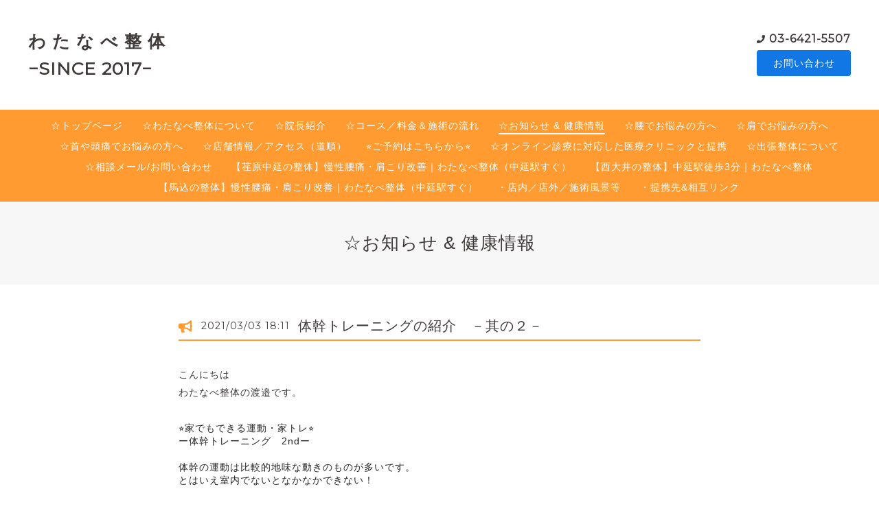

--- FILE ---
content_type: text/html; charset=utf-8
request_url: https://watanabeseitai.com/info/2021-03
body_size: 7353
content:
<!DOCTYPE html>
<html lang="ja">

<head>
  <meta charset="utf-8">
  <!-- Clinic2: ver.202007060000 -->

  <title>☆お知らせ & 健康情報 &gt; 2021-03 - わ た な べ 整 体
−SINCE 2017−</title>

  <meta name="viewport" content="width=device-width,initial-scale=1.0,minimum-scale=1.0">
  <meta name="description" content="☆お知らせ & 健康情報 &gt; 2021-03 | 猫背や反り腰、肩こり・腰痛でつらい毎日を変えたい方へ。
品川区豊町（中延エリア）にある整体院『わたなべ整体』は、中延駅徒歩3分・戸越公園駅徒歩6分。完全予約制で、経験豊富な院長がカウンセリングから施術まで一貫して担当します。
整体・運動・ストレッチの3方向から“根本改善”を目指し、身体のつらさを軽くし、日常の動きがスムーズになる身体へ導きます。
静かな空間で、心と身体を丁寧に整える時間をお過ごしください。
品川区・大田区・戸越・荏原町・旗の台・西馬込・五反田など、周辺エリアから多くの方が来院されて">
  <meta name="keywords" content="中延，戸越公園，戸越，戸越銀座，荏原中延，馬込，西馬込，旗の台，荏原町，西大井，下神明，大井町，品川区，腰痛，腰が痛い，肩こり，肩凝り，整体，整体院，ストレッチ，マッサージ，口コミ，おすすめ">

  <meta property="og:title" content="わ た な べ 整 体
−SINCE 2017−">
  <meta property="og:image" content="https://cdn.goope.jp/43190/250610172641n57n.jpg">
  <meta property="og:site_name" content="わ た な べ 整 体
−SINCE 2017−">

  <link rel="shortcut icon" href="https://cdn.goope.jp/43190/251114171022-6916e3ee2fece.ico" />
  <link rel="alternate" href="/feed.rss" type="application/rss+xml" title="わ た な べ 整 体
−SINCE 2017− / RSS">
  <link rel="stylesheet" href="/js/theme_clinic2/swiper/swiper.min.css">
  <link rel="stylesheet" href="/js/theme_clinic2/colorbox/colorbox.css">
  <link rel="stylesheet" href="/style.css?748646-1630477384">
  <link href="https://fonts.googleapis.com/css?family=Montserrat" rel="stylesheet">
  <script src="/assets/jquery/jquery-3.5.1.min.js"></script>
</head>

<body id="info">
  <!-- スマホ用ドロワーメニュー -->
  <input id="l-drawer-state" type="checkbox" class="c-overlay-checkbox l-drawer-state">
  <label for="l-drawer-state" aria-label="メニューを閉じる" class="c-overlay"></label>

  <nav class="l-drawer" role="navigation">
    <label for="l-drawer-state" class="l-drawer__close">
      <svg class="l-drawer__icon" role="img" aria-hidden="true">
        <use xlink:href="#cross"></use>
      </svg>
      メニューを閉じる
    </label>
    <div class="js-drawer">
    </div>
  </nav>
  <!-- スマホ用ドロワーメニュー -->

  <header class="l-header">
    <div class="l-header__inner">
      <label for="l-drawer-state" class="l-header-button">
        <svg role="img" aria-hidden="true" class="c-icon l-header-button__icon">
          <use xlink:href="#navicon"></use>
        </svg>
        menu
      </label>
      <div class="l-header__brand">
        <h1 class="p-brand">
          <a href="https://watanabeseitai.com" class="shop_sitename">わ た な べ 整 体<br />
−SINCE 2017−</a>
        </h1>

        <div class="site_description">
          猫背や反り腰、肩こり・腰痛でつらい毎日を変えたい方へ。<br />
品川区豊町（中延エリア）にある整体院『わたなべ整体』は、中延駅徒歩3分・戸越公園駅徒歩6分。完全予約制で、経験豊富な院長がカウンセリングから施術まで一貫して担当します。<br />
整体・運動・ストレッチの3方向から“根本改善”を目指し、身体のつらさを軽くし、日常の動きがスムーズになる身体へ導きます。<br />
静かな空間で、心と身体を丁寧に整える時間をお過ごしください。<br />
品川区・大田区・戸越・荏原町・旗の台・西馬込・五反田など、周辺エリアから多くの方が来院されて
        </div>
      </div>
      <div class="l-header__state">
        <div class="l-header__tel shop_tel">
          <a href="tel:03-6421-5507">03-6421-5507</a>
        </div>
        <div class="l-header__contact-btn js-header__contact-btn" style="display: none;">
          <a href="https://watanabeseitai.com/contact" class="c-button">お問い合わせ</a>
        </div>
      </div>
    </div>
  </header>

  <nav class="js-global-nav p-global-nav">
    <ul class="p-global-nav__inner">
      
      <li class="navi_top">
        <a href="/" >☆トップページ</a>
      </li>
      
      <li class="navi_free free_414349">
        <a href="/free/content" >☆わたなべ整体について</a>
      </li>
      
      <li class="navi_staff">
        <a href="/staff" >☆院長紹介</a>
      </li>
      
      <li class="navi_menu">
        <a href="/menu" >☆コース／料金＆施術の流れ</a>
      </li>
      
      <li class="navi_info active">
        <a href="/info" >☆お知らせ & 健康情報</a>
      </li>
      
      <li class="navi_free free_395408">
        <a href="/free/youtuu" >☆腰でお悩みの方へ</a>
      </li>
      
      <li class="navi_free free_495191">
        <a href="/free/katakori" >☆肩でお悩みの方へ</a>
      </li>
      
      <li class="navi_free free_495333">
        <a href="/free/zutuu" >☆首や頭痛でお悩みの方へ</a>
      </li>
      
      <li class="navi_about">
        <a href="/about" >☆店舗情報／アクセス（道順）</a>
      </li>
      
      <li class="navi_links links_25483">
        <a href="https://beauty.hotpepper.jp/kr/slnH000381246/coupon/" target="_blank">⭐️ご予約はこちらから⭐️</a>
      </li>
      
      <li class="navi_free free_496778">
        <a href="/free/iryou" >☆オンライン診療に対応した医療クリニックと提携</a>
      </li>
      
      <li class="navi_free free_445583">
        <a href="/free/syuttyou" >☆出張整体について</a>
      </li>
      
      <li class="navi_contact">
        <a href="/contact" >☆相談メール/お問い合わせ</a>
      </li>
      
      <li class="navi_free free_496198">
        <a href="/free/ebaranakanobu_seitai" >【荏原中延の整体】慢性腰痛・肩こり改善｜わたなべ整体（中延駅すぐ）</a>
      </li>
      
      <li class="navi_free free_496235">
        <a href="/free/nishiooi_seitai" >【西大井の整体】中延駅徒歩3分｜わたなべ整体</a>
      </li>
      
      <li class="navi_free free_496183">
        <a href="/free/magome_seitai" >【馬込の整体】慢性腰痛・肩こり改善｜わたなべ整体（中延駅すぐ）</a>
      </li>
      
      <li class="navi_photo">
        <a href="/photo" >・店内／店外／施術風景等</a>
      </li>
      
      <li class="navi_free free_486986">
        <a href="/free/link" >・提携先&相互リンク</a>
      </li>
      
    </ul>
  </nav>

  <div class="today_area c-today js-today">
    <div class="c-today__block">
      <dl class="c-today__inner c-container">
        <dt class="c-today-date">
          2026.02.03 Tuesday
        </dt>
        <dd class="c-today__list js-today-schedule">
          
        </dd>
      </dl>
    </div>
  </div>

  <header class="p-top-brand">
    <h1 class="p-brand">
      <a href="https://watanabeseitai.com" class="shop_sitename">わ た な べ 整 体<br />
−SINCE 2017−</a>
    </h1>
    <div class="p-brand__description site_description">
      猫背や反り腰、肩こり・腰痛でつらい毎日を変えたい方へ。<br />
品川区豊町（中延エリア）にある整体院『わたなべ整体』は、中延駅徒歩3分・戸越公園駅徒歩6分。完全予約制で、経験豊富な院長がカウンセリングから施術まで一貫して担当します。<br />
整体・運動・ストレッチの3方向から“根本改善”を目指し、身体のつらさを軽くし、日常の動きがスムーズになる身体へ導きます。<br />
静かな空間で、心と身体を丁寧に整える時間をお過ごしください。<br />
品川区・大田区・戸越・荏原町・旗の台・西馬込・五反田など、周辺エリアから多くの方が来院されて
    </div>
  </header>

  

  
  <h2 class="c-title">
    ☆お知らせ & 健康情報
  </h2>
  <div class="c-container">
    <main role="main" class="l-main">
      
      <div class="c-chapter">
        <header class="c-chapter__header">
          <p class="c-chapter__header-state">
            <svg role="img" aria-hidden="true" class="c-icon">
              <use xlink:href="#bullhorn"></use>
            </svg>
            <span class="c-chapter__header-date">2021/03/03 18:11</span>
          </p>
          <h3 class="c-chapter__heading">
            <a href="/info/3797611">体幹トレーニングの紹介　－其の２－</a>
          </h3>
        </header>
        <div class="c-chapter__image">
          
        </div>
        <div class="c-chapter__content wysiwyg">
          <p>こんにちは</p>
<p>わたなべ整体の渡邉です。</p>
<p>&nbsp;</p>
<p><span style="color: #262626; font-family: -apple-system, BlinkMacSystemFont, 'Segoe UI', Roboto, Helvetica, Arial, sans-serif; font-size: 14px;">⭐️家でもできる運動・家トレ⭐️</span><br style="color: #262626; font-family: -apple-system, BlinkMacSystemFont, 'Segoe UI', Roboto, Helvetica, Arial, sans-serif; font-size: 14px;" /><span style="color: #262626; font-family: -apple-system, BlinkMacSystemFont, 'Segoe UI', Roboto, Helvetica, Arial, sans-serif; font-size: 14px;">ー体幹トレーニング　2ndー</span><br style="color: #262626; font-family: -apple-system, BlinkMacSystemFont, 'Segoe UI', Roboto, Helvetica, Arial, sans-serif; font-size: 14px;" /><br style="color: #262626; font-family: -apple-system, BlinkMacSystemFont, 'Segoe UI', Roboto, Helvetica, Arial, sans-serif; font-size: 14px;" /><span style="color: #262626; font-family: -apple-system, BlinkMacSystemFont, 'Segoe UI', Roboto, Helvetica, Arial, sans-serif; font-size: 14px;">体幹の運動は比較的地味な動きのものが多いです。</span><br style="color: #262626; font-family: -apple-system, BlinkMacSystemFont, 'Segoe UI', Roboto, Helvetica, Arial, sans-serif; font-size: 14px;" /><span style="color: #262626; font-family: -apple-system, BlinkMacSystemFont, 'Segoe UI', Roboto, Helvetica, Arial, sans-serif; font-size: 14px;">とはいえ室内でないとなかなかできない！</span><br style="color: #262626; font-family: -apple-system, BlinkMacSystemFont, 'Segoe UI', Roboto, Helvetica, Arial, sans-serif; font-size: 14px;" /><br style="color: #262626; font-family: -apple-system, BlinkMacSystemFont, 'Segoe UI', Roboto, Helvetica, Arial, sans-serif; font-size: 14px;" /><span style="color: #262626; font-family: -apple-system, BlinkMacSystemFont, 'Segoe UI', Roboto, Helvetica, Arial, sans-serif; font-size: 14px;">信号待ち、電車待ち、休憩中などのちょっとした時間にできたら便利ですよね。</span><br style="color: #262626; font-family: -apple-system, BlinkMacSystemFont, 'Segoe UI', Roboto, Helvetica, Arial, sans-serif; font-size: 14px;" /><br style="color: #262626; font-family: -apple-system, BlinkMacSystemFont, 'Segoe UI', Roboto, Helvetica, Arial, sans-serif; font-size: 14px;" /><span style="color: #262626; font-family: -apple-system, BlinkMacSystemFont, 'Segoe UI', Roboto, Helvetica, Arial, sans-serif; font-size: 14px;">今回はそんな手軽に行える体幹トレーニングの紹介です。</span><br style="color: #262626; font-family: -apple-system, BlinkMacSystemFont, 'Segoe UI', Roboto, Helvetica, Arial, sans-serif; font-size: 14px;" /><br style="color: #262626; font-family: -apple-system, BlinkMacSystemFont, 'Segoe UI', Roboto, Helvetica, Arial, sans-serif; font-size: 14px;" /><span style="color: #262626; font-family: -apple-system, BlinkMacSystemFont, 'Segoe UI', Roboto, Helvetica, Arial, sans-serif; font-size: 14px;">ちょっとでいいのでちょっとずつ毎日身体を動かす習慣を身につけましょう！</span></p>
<p><span style="color: #262626; font-family: -apple-system, BlinkMacSystemFont, 'Segoe UI', Roboto, Helvetica, Arial, sans-serif; font-size: 14px;"><iframe width="402" height="226" src="https://www.youtube.com/embed/-yvJi3vG1fE" frameborder="0" allow="accelerometer; autoplay; clipboard-write; encrypted-media; gyroscope; picture-in-picture" allowfullscreen="allowfullscreen"></iframe></span></p>
        </div>
      </div>
      
    </main>
  </div>

  

  

  

  

  

  

  

  

  
    </main>
  </div>

  

  <div class="c-container">
    
    <div class="c-pager">
       <a href="/info/2021-03" class='chk'>1</a>
    </div>
    
    <div class="c-sub-nav">
      
      
      
      
      
      
      
      
      
      <ul class="sub_navi">
<li><a href='/info/2026-01'>2026-01（3）</a></li>
<li><a href='/info/2025-12'>2025-12（2）</a></li>
<li><a href='/info/2025-11'>2025-11（4）</a></li>
<li><a href='/info/2025-10'>2025-10（8）</a></li>
<li><a href='/info/2025-09'>2025-09（1）</a></li>
<li><a href='/info/2025-08'>2025-08（3）</a></li>
<li><a href='/info/2025-07'>2025-07（4）</a></li>
<li><a href='/info/2025-06'>2025-06（4）</a></li>
<li><a href='/info/2025-05'>2025-05（2）</a></li>
<li><a href='/info/2025-02'>2025-02（1）</a></li>
<li><a href='/info/2024-12'>2024-12（1）</a></li>
<li><a href='/info/2024-09'>2024-09（1）</a></li>
<li><a href='/info/2024-08'>2024-08（1）</a></li>
<li><a href='/info/2024-07'>2024-07（2）</a></li>
<li><a href='/info/2024-04'>2024-04（4）</a></li>
<li><a href='/info/2024-03'>2024-03（3）</a></li>
<li><a href='/info/2024-02'>2024-02（1）</a></li>
<li><a href='/info/2024-01'>2024-01（3）</a></li>
<li><a href='/info/2023-11'>2023-11（2）</a></li>
<li><a href='/info/2023-10'>2023-10（1）</a></li>
<li><a href='/info/2022-04'>2022-04（2）</a></li>
<li><a href='/info/2022-03'>2022-03（1）</a></li>
<li><a href='/info/2022-01'>2022-01（1）</a></li>
<li><a href='/info/2021-12'>2021-12（4）</a></li>
<li><a href='/info/2021-11'>2021-11（5）</a></li>
<li><a href='/info/2021-10'>2021-10（4）</a></li>
<li><a href='/info/2021-09'>2021-09（4）</a></li>
<li><a href='/info/2021-07'>2021-07（3）</a></li>
<li><a href='/info/2021-05'>2021-05（3）</a></li>
<li><a href='/info/2021-03' class='active'>2021-03（1）</a></li>
<li><a href='/info/2021-02'>2021-02（3）</a></li>
<li><a href='/info/2021-01'>2021-01（1）</a></li>
<li><a href='/info/2020-03'>2020-03（5）</a></li>
<li><a href='/info/2020-02'>2020-02（4）</a></li>
<li><a href='/info/2020-01'>2020-01（6）</a></li>
<li><a href='/info/2019-12'>2019-12（1）</a></li>
<li><a href='/info/2019-11'>2019-11（2）</a></li>
<li><a href='/info/2019-10'>2019-10（4）</a></li>
<li><a href='/info/2019-09'>2019-09（9）</a></li>
<li><a href='/info/2019-02'>2019-02（1）</a></li>
<li><a href='/info/2018-11'>2018-11（1）</a></li>
<li><a href='/info/2018-10'>2018-10（1）</a></li>
<li><a href='/info/2018-09'>2018-09（2）</a></li>
<li><a href='/info/2018-05'>2018-05（1）</a></li>
<li><a href='/info/2018-04'>2018-04（1）</a></li>
<li><a href='/info/2018-03'>2018-03（1）</a></li>
<li><a href='/info/2018-01'>2018-01（1）</a></li>
<li><a href='/info/2017-12'>2017-12（2）</a></li>
<li><a href='/info/2017-11'>2017-11（2）</a></li>
<li><a href='/info/2017-10'>2017-10（5）</a></li>
<li><a href='/info/2017-09'>2017-09（3）</a></li>
<li><a href='/info/2017-08'>2017-08（2）</a></li>
<li><a href='/info/2017-07'>2017-07（4）</a></li>
<li><a href='/info/2017-04'>2017-04（2）</a></li>
<li><a href='/info/2017-03'>2017-03（4）</a></li>
<li><a href='/info/2017-02'>2017-02（2）</a></li>
</ul>

      
      
      
      
      
      
      
      
      
      
      
      
      
      
      
      
      
      
      
      
      
      
      
      
      
      
      
    </div>
  </div>
  <div class="c-nav-parts">
    <div class="c-nav-parts__inner c-container">
      <div id="navi_parts">
<div class="navi_parts_detail">
<a href="https://lin.ee/59OmDgy"><img height="36" border="0" src="https://scdn.line-apps.com/n/line_add_friends/btn/ja.png"></a>
</div>
</div>
<div id="social_widgets">
<div id="widget_twitter_follow" class="social_widget">
<div style="text-align:left;padding-bottom:10px;">
<a href="https://twitter.com/seitaiwatanabe" class="twitter-follow-button" data-show-count="false" data-lang="ja">Follow @seitaiwatanabe</a>
<script>!function(d,s,id){var js,fjs=d.getElementsByTagName(s)[0];if(!d.getElementById(id)){js=d.createElement(s);js.id=id;js.src="//platform.twitter.com/widgets.js";fjs.parentNode.insertBefore(js,fjs);}}(document,"script","twitter-wjs");</script>
</div>
</div>
<div id="widget_twitter_tweet" class="social_widget">
<div style="text-align:left;padding-bottom:10px;">
<a href="https://twitter.com/share" class="twitter-share-button" data-url="https://watanabeseitai.com" data-text="わ た な べ 整 体
−SINCE 2017−" data-lang="ja">Tweet</a>
<script>!function(d,s,id){var js,fjs=d.getElementsByTagName(s)[0];if(!d.getElementById(id)){js=d.createElement(s);js.id=id;js.src="https://platform.twitter.com/widgets.js";fjs.parentNode.insertBefore(js,fjs);}}(document,"script","twitter-wjs");</script>
</div>
</div>
<div  id="widget_facebook_like" class="social_widget">
<div style="text-align:left;padding-bottom:10px;">
<iframe src="//www.facebook.com/plugins/like.php?href=https%3A%2F%2Fwatanabeseitai.com&amp;width&amp;layout=button_count&amp;action=like&amp;show_faces=false&amp;share=true&amp;height=21&amp;appId=837439917751931" scrolling="no" frameborder="0" style="border:none; overflow:hidden; height:21px;" allowTransparency="true"></iframe>
</div>
</div>
<div id="widget_line_share" class="social_widget">
<div class="line-it-button" data-lang="ja" data-type="share-a" data-ver="3" data-url="https://watanabeseitai.com" data-color="default" data-size="small" style="display: none;"></div>
<script src="https://www.line-website.com/social-plugins/js/thirdparty/loader.min.js" async="async" defer="defer"></script>
</div>
<div id="widget_facebook_follow" class="social_widget social_widget_facebook_likebox">
<div style="text-align:left;padding-bottom:10px;">
  <iframe src="https://www.facebook.com/plugins/page.php?href=https%3A%2F%2Fwww.facebook.com%2F519505678214173&tabs&width=340&height=70&small_header=true&adapt_container_width=true&hide_cover=true&show_facepile=false&appId" width="340" height="70" style="border:none;overflow:hidden;width:100%;" scrolling="no" frameborder="0" allowTransparency="true"></iframe>
</div>
</div>

</div>

    </div>
  </div>

  <footer id="footer" class="l-footer">
    <div class="c-container">
      <div class="l-footer__pagetop">
        <a href="#info" class="c-button">ページTOPに戻る</a>
      </div>
    </div>
    <div class="counter_area">
      <dl class="p-counter">
        <dt class="p-counter__label">Today : </dt>
        <dd class="p-counter__value">78</dd>
        <dt class="p-counter__label"> | Yesterday : </dt>
        <dd class="p-counter__value">387</dd>
        <dt class="p-counter__label"> | Total : </dt>
        <dd class="p-counter__value">503671</dd>
      </dl>
    </div>

    <div class="l-footer__inner c-container">
      <div class="l-footer__state">
        <div class="qr_area">
          <div class="l-footer__qr-code">
            <img src="//r.goope.jp/qr/watanabeseitai"width="100" height="100" />
            <p class="l-footer__qr-code-title">モバイルサイト</p>
          </div>
        </div>
        <div class="l-footer__button">

          
          <a href="https://twitter.com/seitaiwatanabe" target="_blank" class="l-footer__button-link">
            <svg role="img" aria-hidden="true" class="c-icon l-footer__state-icon">
              <use xlink:href="#twitter-square"></use>
            </svg>
          </a>
          

          
          <a href="https://www.facebook.com/519505678214173" target="_blank" class="l-footer__button-link">
            <svg role="img" aria-hidden="true" class="c-icon l-footer__state-icon">
              <use xlink:href="#facebook-square"></use>
            </svg>
          </a>
          

          
          <a href="https://www.instagram.com/watanabeseitai/" target="_blank" class="l-footer__button-link">
            <svg role="img" aria-hidden="true" class="c-icon l-footer__state-icon">
              <use xlink:href="#instagram"></use>
            </svg>
          </a>
          

          <div class="l-footer__button-link shop_rss">
            <a href="/feed.rss">
              <svg role="img" aria-hidden="true" class="c-icon l-footer__state-icon">
                <use xlink:href="#rss-square"></use>
              </svg>
            </a>
          </div>
        </div>
      </div>

      <div class="l-footer__brand shop_name">
        <a href="https://watanabeseitai.com">わたなべ整体</a>
      </div>

      

      <div class="copyright">
        &copy;2026 <a href="https://watanabeseitai.com">わたなべ整体</a>. All Rights Reserved.
      </div>

      <div class="powered">
        Powered by <a href="https://goope.jp/">グーペ</a> / <a href="https://admin.goope.jp/">Admin</a>
      </div>
    </div>
  </footer>



  <script>
    $(function() {

      function appendGlobalNav() {
        var navSource = document.querySelector('.js-global-nav ul');
        var drawerNav = document.querySelector('.js-drawer');
        if (navSource != null && drawerNav != null) {
          var navCopy = navSource.cloneNode(true);
          drawerNav.appendChild(navCopy);
        }
      }
      appendGlobalNav();

      function displayTodaySchedule() {
        if ($('.js-today-schedule').children().length == 0) {
          $('.js-today').hide();
        }
      }
      displayTodaySchedule();

      $(".js-colorbox").colorbox({
        maxWidth: "90%",
        maxHeight: "90%",
        opacity: 0.7
      });
    });

    if ($('.js-global-nav .navi_contact').length) {
      $('.js-header__contact-btn').show();
    }

    $('a[href^="#info"]').click(function() {
      var speed = 400;
      var href = $(this).attr('href');
      var target = $(href == '#' || href == '' ? 'html' : href);
      var position = target.offset().top;
      $('body,html').animate({
        scrollTop: position
      }, speed, 'swing');
      return false;
    });

  </script>
  <script src="/js/theme_clinic2/colorbox/jquery.colorbox-min.js"></script>
  <script src="/js/tooltip.js"></script>
  <svg xmlns="http://www.w3.org/2000/svg" xmlns:xlink="http://www.w3.org/1999/xlink" style="display:none">
    <symbol id="bullhorn" viewBox="0 0 576 512">
      <path d="M576 240c0-23.6-13-44-32-55.1V32c0-8.7-7-32-32-32-7.1 0-14.2 2.4-20 7l-85 68c-42.7 34.1-96.3 53-151 53H64c-35.3 0-64 28.6-64 64v96c0 35.4 28.6 64 64 64h33.7c-1.4 10.5-2.2 21.1-2.2 32 0 39.8 9.3 77.4 25.6 110.9 5.2 10.7 16.5 17.1 28.4 17.1h74.3c26.1 0 41.7-29.8 25.9-50.6-16.4-21.5-26.1-48.4-26.1-77.4 0-11.1 1.6-21.8 4.4-32h28c54.7 0 108.3 18.8 151 53l85 68c5.7 4.5 12.7 7 20 7 24.9 0 32-22.8 32-32V295.1c19-11.1 32-31.5 32-55.1zm-96 141.4L447 355c-54-43.2-121.8-67-191-67v-96c69.1 0 137-23.8 191-67l33-26.4v282.8z" />
    </symbol>
    <symbol id="cross" viewBox="0 0 10 10">
      <path d="M10 1L9 0 5 4 1 0 0 1l4 4-4 4 1 1 4-4 4 4 1-1-4-4z" />
    </symbol>
    <symbol id="facebook-square" viewBox="0 0 448 512">
      <path d="M448 80v352c0 26.5-21.5 48-48 48h-85.3V302.8h60.6l8.7-67.6h-69.3V192c0-19.6 5.4-32.9 33.5-32.9H384V98.7c-6.2-.8-27.4-2.7-52.2-2.7-51.6 0-87 31.5-87 89.4v49.9H184v67.6h60.9V480H48c-26.5 0-48-21.5-48-48V80c0-26.5 21.5-48 48-48h352c26.5 0 48 21.5 48 48z" />
    </symbol>
    <symbol id="genderless" viewBox="0 0 288 512">
      <path d="M144 176c44.1 0 80 35.9 80 80s-35.9 80-80 80-80-35.9-80-80 35.9-80 80-80m0-64C64.5 112 0 176.5 0 256s64.5 144 144 144 144-64.5 144-144-64.5-144-144-144z" />
    </symbol>
    <symbol id="instagram" viewBox="0 0 448 512">
      <path d="M224.1 141c-63.6 0-114.9 51.3-114.9 114.9s51.3 114.9 114.9 114.9S339 319.5 339 255.9 287.7 141 224.1 141zm0 189.6c-41.1 0-74.7-33.5-74.7-74.7s33.5-74.7 74.7-74.7 74.7 33.5 74.7 74.7-33.6 74.7-74.7 74.7zm146.4-194.3c0 14.9-12 26.8-26.8 26.8-14.9 0-26.8-12-26.8-26.8s12-26.8 26.8-26.8 26.8 12 26.8 26.8zm76.1 27.2c-1.7-35.9-9.9-67.7-36.2-93.9-26.2-26.2-58-34.4-93.9-36.2-37-2.1-147.9-2.1-184.9 0-35.8 1.7-67.6 9.9-93.9 36.1s-34.4 58-36.2 93.9c-2.1 37-2.1 147.9 0 184.9 1.7 35.9 9.9 67.7 36.2 93.9s58 34.4 93.9 36.2c37 2.1 147.9 2.1 184.9 0 35.9-1.7 67.7-9.9 93.9-36.2 26.2-26.2 34.4-58 36.2-93.9 2.1-37 2.1-147.8 0-184.8zM398.8 388c-7.8 19.6-22.9 34.7-42.6 42.6-29.5 11.7-99.5 9-132.1 9s-102.7 2.6-132.1-9c-19.6-7.8-34.7-22.9-42.6-42.6-11.7-29.5-9-99.5-9-132.1s-2.6-102.7 9-132.1c7.8-19.6 22.9-34.7 42.6-42.6 29.5-11.7 99.5-9 132.1-9s102.7-2.6 132.1 9c19.6 7.8 34.7 22.9 42.6 42.6 11.7 29.5 9 99.5 9 132.1s2.7 102.7-9 132.1z" />
    </symbol>
    <symbol id="navicon" viewBox="0 0 1792 1792">
      <path d="M1664 1344v128c0 17.3-6.3 32.3-19 45s-27.7 19-45 19H192c-17.3 0-32.3-6.3-45-19s-19-27.7-19-45v-128c0-17.3 6.3-32.3 19-45s27.7-19 45-19h1408c17.3 0 32.3 6.3 45 19s19 27.7 19 45zm0-512v128c0 17.3-6.3 32.3-19 45s-27.7 19-45 19H192c-17.3 0-32.3-6.3-45-19s-19-27.7-19-45V832c0-17.3 6.3-32.3 19-45s27.7-19 45-19h1408c17.3 0 32.3 6.3 45 19s19 27.7 19 45zm0-512v128c0 17.3-6.3 32.3-19 45s-27.7 19-45 19H192c-17.3 0-32.3-6.3-45-19s-19-27.7-19-45V320c0-17.3 6.3-32.3 19-45s27.7-19 45-19h1408c17.3 0 32.3 6.3 45 19s19 27.7 19 45z" />
    </symbol>
    <symbol id="rss-square" viewBox="0 0 448 512">
      <path d="M400 32H48C21.5 32 0 53.5 0 80v352c0 26.5 21.5 48 48 48h352c26.5 0 48-21.5 48-48V80c0-26.5-21.5-48-48-48zM112 416c-26.5 0-48-21.5-48-48s21.5-48 48-48 48 21.5 48 48-21.5 48-48 48zm157.5 0h-34.3c-6 0-11.1-4.6-11.4-10.6-5.2-80.1-69.2-143.9-149.1-149.1-6-.4-10.6-5.4-10.6-11.4v-34.3c0-6.5 5.5-11.8 12-11.4 110.5 6 199 94.5 205 205 .2 6.3-5 11.8-11.6 11.8zm103.1 0h-34.3c-6.2 0-11.2-4.9-11.4-11C321.2 268.4 211.6 158.8 75 153.2c-6.2-.3-11-5.3-11-11.4v-34.3c0-6.5 5.3-11.7 11.8-11.4C243.6 102 378 237.2 384 404.2c.2 6.5-5 11.8-11.4 11.8z" />
    </symbol>
    <symbol id="twitter-square" viewBox="0 0 448 512">
      <path d="M400 32H48C21.5 32 0 53.5 0 80v352c0 26.5 21.5 48 48 48h352c26.5 0 48-21.5 48-48V80c0-26.5-21.5-48-48-48zm-48.9 158.8c.2 2.8.2 5.7.2 8.5 0 86.7-66 186.6-186.6 186.6-37.2 0-71.7-10.8-100.7-29.4 5.3.6 10.4.8 15.8.8 30.7 0 58.9-10.4 81.4-28-28.8-.6-53-19.5-61.3-45.5 10.1 1.5 19.2 1.5 29.6-1.2-30-6.1-52.5-32.5-52.5-64.4v-.8c8.7 4.9 18.9 7.9 29.6 8.3-18.3-12.2-29.2-32.7-29.2-54.6 0-12.2 3.2-23.4 8.9-33.1 32.3 39.8 80.8 65.8 135.2 68.6-9.3-44.5 24-80.6 64-80.6 18.9 0 35.9 7.9 47.9 20.7 14.8-2.8 29-8.3 41.6-15.8-4.9 15.2-15.2 28-28.8 36.1 13.2-1.4 26-5.1 37.8-10.2-8.9 13.1-20.1 24.7-32.9 34z" />
    </symbol>
  </svg>

</body>

</html>
